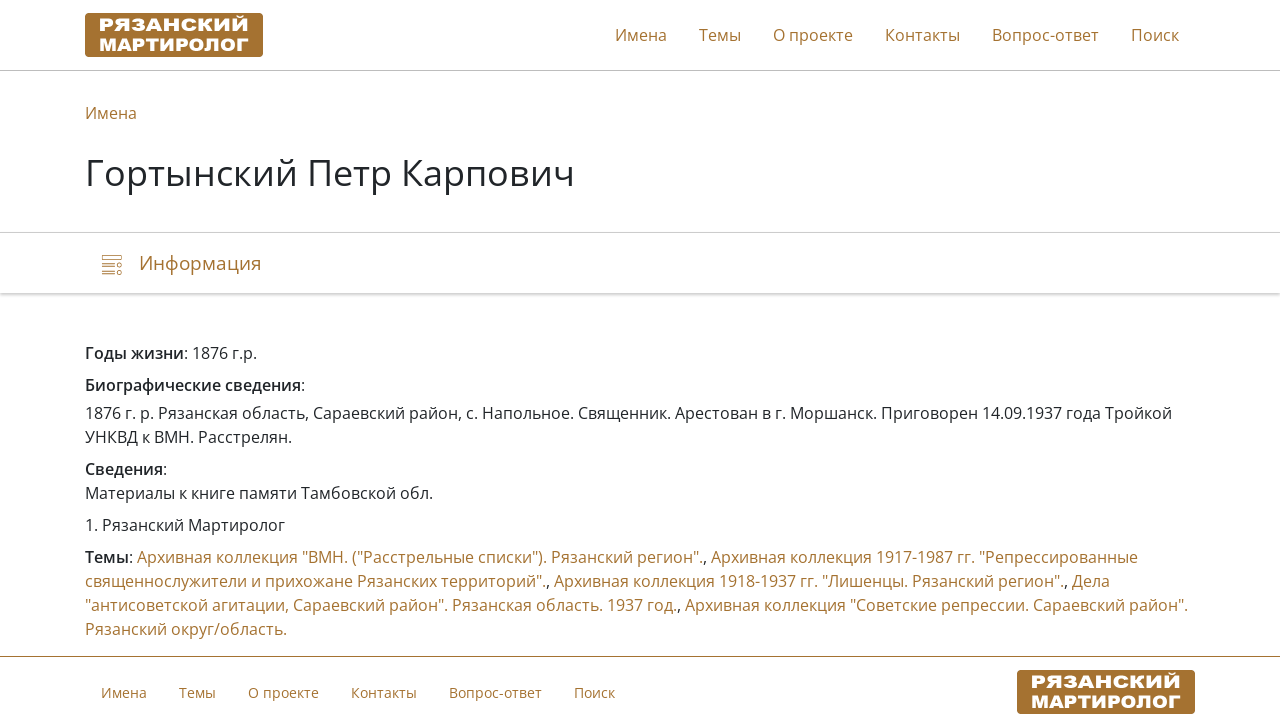

--- FILE ---
content_type: text/html; charset=utf-8
request_url: https://stopgulag.org/object/62578687
body_size: 2453
content:

<!DOCTYPE html>
<html lang="ru">
<head>
    <meta charset="utf-8">
    <meta http-equiv="X-UA-Compatible" content="IE=edge">
    <meta name="viewport" content="width=device-width, initial-scale=1, shrink-to-fit=no">
    
    
    <title>Гортынский Петр Карпович | Рязанский мартиролог</title>
    <link rel="stylesheet" href=" /static/dist/ryazan.962519cb08fc.css">
    <link rel="shortcut icon" type="image/x-icon" href="/static/ryazan/favicon.d21f8d8dbe3f.ico">

    
    

    
        <script type="text/javascript">
           (function(m,e,t,r,i,k,a){m[i]=m[i]||function(){(m[i].a=m[i].a||[]).push(arguments)};
           m[i].l=1*new Date();k=e.createElement(t),a=e.getElementsByTagName(t)[0],k.async=1,k.src=r,a.parentNode.insertBefore(k,a)})
           (window, document, "script", "https://mc.yandex.ru/metrika/tag.js", "ym");

           ym(9391588, "init", {
                clickmap: true,
                trackLinks: true,
                accurateTrackBounce: true,
                webvisor: true,
           });
        </script>
        <noscript><div><img src="https://mc.yandex.ru/watch/9391588" style="position:absolute; left:-9999px;" alt=""></div></noscript>
    

    
        <script>
            window.sentryUrl = 'https://9faa0165860a47b5b0adb591545e005f@o1120293.ingest.sentry.io/6219175';
        </script>
    

</head>
<body class="d-flex flex-column">
    <header id="header">
        <div class="container">
            <nav class="navbar navbar-expand-xl navbar-light">
                <a href="/" class="navbar-brand">
                    <img src="/static/ryazan/images/logo.dec85d1db20c.gif">
                </a>

                <button class="navbar-toggler collapsed" type="button" data-toggle="collapse" data-target="#navbarNav" aria-controls="navbarNav" aria-expanded="false" aria-label="Toggle navigation">
                    <span class="navbar-toggler-icon"></span>
                </button>

                <div class="collapse navbar-collapse" id="navbarNav">
                    <ul class="navbar-nav ml-auto">
                        <li class="nav-item">
                            <a class="nav-link" href="/search/list/10340">Имена</a>
                        </li>
                        <li class="nav-item">
                            <a class="nav-link" href="/search/list/10259">Темы</a>
                        </li>
                        
                        <li class="nav-item">
                            <a class="nav-link" href="/about">О проекте</a>
                        </li>
                        <li class="nav-item">
                            <a class="nav-link" href="/contacts">Контакты</a>
                        </li>
                        
                        <li class="nav-item">
                            <a class="nav-link" href="/faq">Вопрос-ответ</a>
                        </li>
                        <li class="nav-item">
                            <a class="nav-link" href="/search">Поиск</a>
                        </li>

                        
                    </ul>
                </div>
            </nav>
        </div>
    </header>

    <main>
        
    <div class="jumbotron">
        <div class="container">
            <nav>
                <ol class="breadcrumb">
                    <li class="breadcrumb-item"><a href="/search/list/10340">Имена</a></li>
                </ol>
            </nav>

            

            <h1>Гортынский Петр Карпович</h1>
        </div>
    </div>

    <nav class="navbar navbar-light sticky-top">
        <div id="navbar" class="container">
            <ul class="nav nav-pills">
                <li class="nav-item">
                    <a class="nav-link" href="#description">
                        <span class="icon-description-outline icon-navbar"></span>
                        <span class="d-none d-md-inline">Информация</span>
                    </a>
                </li>

                

                

                
            </ul>
        </div>
    </nav>

    <div class="container mt-5">
        <div id="description">
            




    <div class="mb-2"><b>Годы жизни</b>: 1876 г.р.</div>



    <div class="mb-1"><b>Биографические сведения</b>:</div>
    1876 г. р. Рязанская область, Сараевский район, с. Напольное. Священник. Арестован в г. Моршанск. Приговорен 14.09.1937 года Тройкой УНКВД к ВМН. Расстрелян.<br>



    <div class="mt-2">
        <b>Сведения</b>:
        
            <div class="mb-2">
                

                
                    <div>
                        
                            Материалы к книге памяти Тамбовской обл.
                        
                    </div>
                

                
            </div>
        
            <div class="mb-2">
                

                
                    <div>
                        
                            1. Рязанский Мартиролог
                        
                    </div>
                

                
            </div>
        
    </div>


            

            
                <div class="mt-2">
                    <b>Темы</b>:
                    
                        <a href="/object/62236881">Архивная коллекция &quot;ВМН. (&quot;Расстрельные списки&quot;). Рязанский регион&quot;.</a>,
                    
                        <a href="/object/92379088">Архивная коллекция 1917-1987 гг. &quot;Репрессированные священнослужители и прихожане Рязанских территорий&quot;.</a>,
                    
                        <a href="/object/681532246">Архивная коллекция 1918-1937 гг. &quot;Лишенцы. Рязанский регион&quot;.</a>,
                    
                        <a href="/object/681547251">Дела &quot;антисоветской агитации, Сараевский район&quot;. Рязанская область. 1937 год.</a>,
                    
                        <a href="/object/681549573">Архивная коллекция &quot;Советские репрессии. Сараевский район&quot;. Рязанский округ/область.</a>
                    
                </div>
            

            
        </div>

        


        

        
    </div>

    </main>

    <footer class="footer">
        <div class="container container-footer">
            <nav class="navbar navbar-expand-md navbar-light">
                <div class="collapse show navbar-collapse navbar-footer">
                    <ul class="navbar-nav mr-auto">
                        <li class="nav-item">
                            <a class="nav-link" href="/search/list/10340">Имена</a>
                        </li>
                        <li class="nav-item">
                            <a class="nav-link" href="/search/list/10259">Темы</a>
                        </li>
                        
                        <li class="nav-item">
                            <a class="nav-link" href="/about">О проекте</a>
                        </li>
                        <li class="nav-item">
                            <a href="/contacts" class="nav-link">Контакты</a>
                        </li>
                        
                        <li class="nav-item">
                            <a href="/faq" class="nav-link">Вопрос-ответ</a>
                        </li>
                        <li class="nav-item">
                            <a class="nav-link" href="/search">Поиск</a>
                        </li>
                    </ul>
                </div>

                <a href="/" class="navbar-brand">
                    <img src="/static/ryazan/images/logo.dec85d1db20c.gif">
                </a>
            </nav>
        </div>
    </footer>

    <div id="back-to-top" onclick="scrollToHash('html')">
        <img src="/static/public/images/icon-top.69fede87b9c6.svg">
    </div>

    <script>
        window.isEnglish = false;
    </script>

    <script src="/static/dist/ryazan.2fd8f1dd2c24.js"></script>
    
</body>